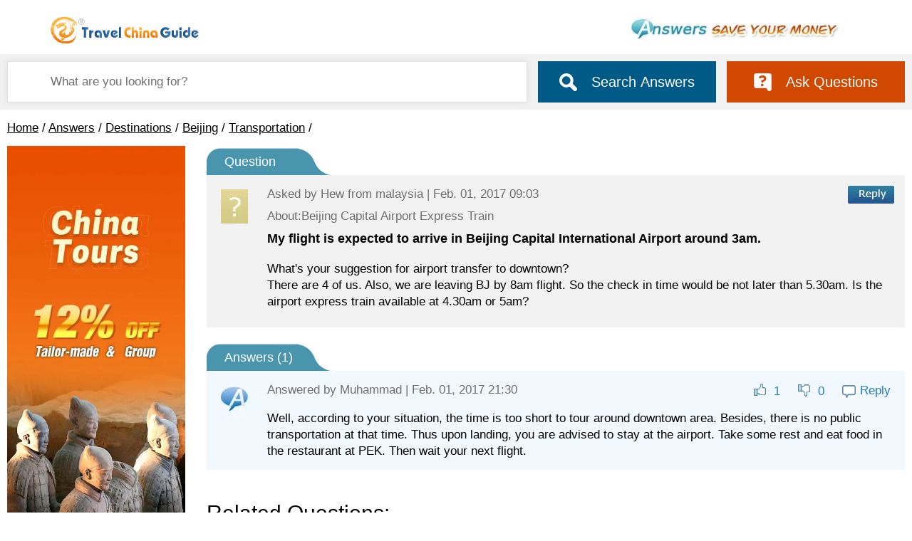

--- FILE ---
content_type: text/html; charset=UTF-8
request_url: https://answers.travelchinaguide.com/question/676619.htm
body_size: 4444
content:
<!DOCTYPE html>
<html>
<head>
            <meta http-equiv="Content-Type" content="text/html; charset=utf-8"/>
        <meta name="viewport" content="width=device-width, initial-scale=1.0, maximum-scale=1.0, user-scalable=no"/>
        <title>China Tour Questions and Answers, China Travel Q&A</title>
        <meta name="description"
              content="Having questions about tours to China? Ask your China travel questions and get answers from our experienced travelers. Also share your insights with others here. "/>
        <meta name="google-site-verification" content="DUjumbPBhwhjYKjE3m8YGddCQxkxnRtRQu2flZig6xM"/>
    
                <link rel="stylesheet" type="text/css"
              href="https://data.travelchinaguide.com/css/min/global.css,answers2024.css?v1"/>
        <link rel="stylesheet" type="text/css" href="https://data.travelchinaguide.com/css/v3/nav2022.css"/>
        <style>
                                  #header-top-link-travel{background:url("https://data.travelchinaguide.com/images/tcg/tour/2016/icon_guide.png") left center no-repeat}
            #header-top-logo {background-image:none}
            .header-top-a {position:absolute;left:0;top:0;display:block;width:309px;height:71px;background:url(https://data.travelchinaguide.com/images/logo/tcg-logo.gif) 0 0 no-repeat;}
            @media screen and (max-width:770px){
                .header-top-a {position:absolute;left:10px;top:10px;width:160px;height:30px;background:url(https://data.travelchinaguide.com/images/logo/logo_moblie.svg) 0 0 no-repeat;}
            }

            .main{
                position: relative;
            }

            @media screen and (min-width:1200px) {
                #AdTour_adv_global_top{
                    min-height: 161px;
                }
            }
            @media screen and (max-width: 900px){
                #AdTour_720X73big_answer{
                    display: none !important;
                }
            }
            @media screen and (min-width: 769px) {
                .anniversary {
                    width: 341px;
                    height: 60px;
                    background: url(https://data.travelchinaguide.com/images/tcg/answers/top_b1.jpg) no-repeat center center;
                }
            }
            @media screen and (max-width: 768px) {
                .header-top {
                    height: 48px;
                    background: url(https://data.travelchinaguide.com/images/logo/logo_moblie.svg) no-repeat 5px 9px, url(https://data.travelchinaguide.com/images/tcg/answers/top_b1.jpg) no-repeat right 16px;
                    background-size: 160px 30px, 200px 20px;
                }
                                    .hasCurency{
                        display: none !important;
                    }
                            }
            @media screen and (max-width: 360px){
                .main-best-top {
                    display: block;
                }
            }
        </style>
        <style>
        #AdGlobal_220X430 {
            margin-bottom: 10px;
        }

        /**/
        .fl {
            float: left;
        }

        .qaTitle {
            margin: 10px 0;
            font-size: 18px;
            line-height: 120%;
            font-weight: bold
        }

        .question dt {
            font-size: 18px;
            color: #fff;
            background: url(https://data.travelchinaguide.com/images/tcg/answers/bg-title-blue.png) no-repeat;
            height: 31px;
            padding-top: 10px;
            padding-left: 25px
        }

        .question dd {
            position: relative;
            margin-bottom: 10px;
            padding: 15px;
            background: #f2f2f2;
            z-index: 1;
            zoom: 1;
        }

        #answer {
            cursor: pointer
        }

        .aCon {
            margin-top: 15px
        }

        .replyAction {
            float: right;
            right: 60px;
            top: 20px;
            color: #237DBB;
        }

        .replyAction * {
            vertical-align: middle;
            margin: 0 5px;
            cursor: pointer;
        }

        .replyAction span:hover {
            text-decoration: underline
        }

        .greenArr {
            margin: 30px 0 10px 0px;
            padding-left: 10px;
            font-size: 18px;
            font-weight: bold;
        }

        .q_content_headimg {
            position: absolute;
            left: 20px;
            top: 20px;
        }

        #qaPageTitle,
        .a_userInfo {
            color: #6f6f6f;
        }

        .a_userInfo_r {
            float: right;
        }

        .qaTime {
            float: left;
            width: 40%;
            margin-left: 5px;
            zoom: 1;
        }

        .qa-list-a-info {
            padding: 0;
        }

        .btn-qa-submit-reply {
            width: 94px !important
        }

        .answerLi {
            border-top: 1px solid #d2d2d2
        }

        .answers dt {
            margin: 20px 0 0 0;
            font-size: 18px;
            color: #fff;
            background: url(https://data.travelchinaguide.com/images/tcg/answers/bg-title-blue.png) no-repeat;
            height: 31px;
            padding-top: 10px;
            padding-left: 25px
        }

        .answers > dd {
            position: relative;
            margin-bottom: 10px;
            padding: 15px;
            background: #F1F8FE;
            z-index: 1;
            zoom: 1;
        }

        .answers .commentvote .bad {
            background-position: left bottom;
            color: #719332;
        }

        .answers .commentvote .good, .commentvote .bad {
            padding: 1px 0 1px 13px;
            margin-left: 13px;
            background: url(https://data.travelchinaguide.com/images/tcg/qa/icon/p007.png) no-repeat;
            cursor: pointer;
            zoom: 1;
        }
    </style>
</head>
<body class="page index">

    <div class="header-cls" id="header">
        <div class="header-logo-cls"><a href="https://www.travelchinaguide.com/"></a></div>
        <div class="anniversary-cls"></div>
    </div>
    
    <div class="main-bg">
    <div class="main" style="">
                <form action="/search" onSubmit="return as.searchBarCheck();">
            <div class="search-cont flex justify-content-start align-items-center">
                <input type="text" name="q" class="query" placeholder="What are you looking for?" value="" />
                <button type="submit" class="askBTN flex justify-content-center align-items-center">
                    <img src="https://data.travelchinaguide.com/images/background/icon/icon-search.svg" />
                    <span>Search Answers</span>
                </button>
                <a class="ask flex justify-content-center align-items-center" href="#say">
                    <img src="https://data.travelchinaguide.com/images/background/icon/icon-answer.svg" />
                    Ask Questions
                </a>
            </div>
        </form>
                <div class="ask768 pageAsk">
            <div class=" flex justify-content-center align-items-center">
                <i class="icon"></i>
                <a href="#say">Ask Questions</a>
            </div>
        </div>
    </div>
</div>
    <!-- header end-->


    <div class="main">
        <div id="navBar" class="path c_path"><a href="https://www.travelchinaguide.com/">Home</a> / <a href="/">Answers</a> / <a href="/destinations-10000.htm">Destinations</a> / <a href="/beijing-10109.htm">Beijing</a> / <a href="/beijing-transportation-10114.htm">Transportation</a> / </div>
        <div class="main-split flex justify-content-between">
            <div class="main-left">
                <div id="AdGlobal_220X430" class="divads leftads"></div>
                <div id="leftNavAll"></div>

                <div class="l_title">Q &amp; A Categories<span id="showLeftNav"></span></div>
                <div class="l_nav">
                    <ul>
                        <li><a href="/destinations-10000.htm">Destinations</a></li>
                        <li><a href="/visa-10103.htm">Visa &amp; Embassy</a></li>
                        <li><a href="/10195.htm">Tours</a></li>
                        <li><a href="/flights-11387.htm">Flights</a></li>
                        <li><a href="/train-11388.htm">Trains</a></li>
                        <li><a href="/weather-11277.htm">Weather</a></li>
                        <li><a href="/great-wall-11234.htm">Great Wall</a></li>
                        <li><a href="/culture-11278.htm">Culture</a></li>
                    </ul>
                </div>
                <div class="divads" id="bussearch_left"></div>

            </div>

            <div class="main-right contcont">

                <dl class="question margin_none_770">
                    <dt>Question<input type="hidden" id="qaid" value="576619"/></dt>
                    <dd id="isOldData" class="noTitle">
                        <div class="q_content_main">
                            <img src="https://data.travelchinaguide.com/images/tcg/qa/icon/nohead.jpg"
                                 class="q_content_headimg">
                            <div id="askInfo" class="a_userInfo fl">Asked by <span class="q_uname" uid="0">Hew</span> from malaysia | Feb. 01, 2017 09:03</div>
                            <div class="a_userInfo_r"><img
                                    src="https://data.travelchinaguide.com/images/tcg/answers/btnReply.jpg"
                                    id="answer"/></div>
                            <div class="clear"></div>
                            <div id="qaPageTitle">About:Beijing Capital Airport Express Train</div>
                            <h1 id="topic" class="qaTitle">My flight is expected to arrive in Beijing Capital International Airport around 3am. </h1>
                            <div class="clear"></div>
                            <p id="qaContent" class="qaCon">What&#039;s your suggestion for airport transfer to downtown?<br />
There are 4 of us. Also, we are leaving BJ by 8am flight. So the check in time would be not later than 5.30am. Is the airport express train available at 4.30am or 5am? </p>
                            <div class="mobile-reply" id="answer2">Reply</div>
                        </div>
                    </dd>
                </dl>

                <div id="ems"></div>

                <dl class="answers" id="answersList">
                    <dt>Answers (<span id="spReplyNum">1</span>)</dt>
                                            <dd id="reply494346" class="replyRecord" idx="494346">
                            <div class="q_content_main">
                                <img src="https://data.travelchinaguide.com/images/tcg/qa/icon/noheada.jpg"
                                     class="q_content_headimg"/>
                                <div class="a_userInfo fl">Answered by <font
                                        class="rname uname0"
                                        uid="0">Muhammad</font>
                                    |
                                    Feb. 01, 2017 21:30</div>
                                <div idx="494346" class="replyAction" id="qa-list-a-item-494346">
                                    <span class="good"><img src="https://data.travelchinaguide.com/images/background/icon/good0.gif"><font>1</font></span>
                                    <span class="bad"><img src="https://data.travelchinaguide.com/images/background/icon/bad0.gif"><font>0</font></span>
                                    <span class="btn-qa-reply2" un="Muhammad" idx="494346"><img src="https://data.travelchinaguide.com/images/background/icon/btn-reply2.gif">Reply</span>
                                </div>
                                <div class="clear"></div>
                                <div class="aCon">Well, according to your situation, the time is too short to tour around downtown area. Besides, there is no public transportation at that time. Thus upon landing, you are advised to stay at the airport. Take some rest and eat food in the restaurant at PEK. Then wait your next flight. </div>
                                <div idx="494346" class="replyAction2" id="qa-list-a-item-494346">
                                    <span class="good"><img src="https://data.travelchinaguide.com/images/background/icon/good0.gif"><font>1</font></span>
                                    <span class="bad"><img src="https://data.travelchinaguide.com/images/background/icon/bad0.gif"><font>0</font></span>
                                    <span class="btn-qa-reply2" un="Muhammad" idx="494346"><img src="https://data.travelchinaguide.com/images/background/icon/btn-reply2.gif">Reply</span>
                                </div>
                            </div>
                        </dd>
                                        <div id="seeMore" class="seeMore" style="display: none;"><a href="javascript:void(0);">See more answers...</a></div>
                </dl>

                <div class="tagbtn_left" id="gftBtn_delete"></div>

                                    <h2 class="questions-title">Related Questions:</h2>
                    <div class="answer">
                        <div class="answer-title">Questions</div>
                        <ul class="answer-ul">
                                                            <li class="flex justify-content-start align-items-start">
                                    <div class="icon qIcon0"></div>
                                    <div class="answer-info flex-1">
                                        <a href="/question/924560.htm">I just applied for a visa, and submitted online.When am l Expected to make ...</a>
                                        <div class="date">
                                            Jun. 09, 2025 19:32 - Erick  form Zimbabwe
                                        </div>
                                    </div>
                                </li>
                                                            <li class="flex justify-content-start align-items-start">
                                    <div class="icon qIcon0"></div>
                                    <div class="answer-info flex-1">
                                        <a href="/question/913669.htm">Expected temperature during 16 December 2024</a>
                                        <div class="date">
                                            Oct. 07, 2024 19:28 - Nicholas   form Malaysia
                                        </div>
                                    </div>
                                </li>
                                                            <li class="flex justify-content-start align-items-start">
                                    <div class="icon qIcon0"></div>
                                    <div class="answer-info flex-1">
                                        <a href="/question/893960.htm">What is expected from me to go to China with tourist Visa?</a>
                                        <div class="date">
                                            May. 24, 2023 20:07 - Getinet  form Ethiopia
                                        </div>
                                    </div>
                                </li>
                                                            <li class="flex justify-content-start align-items-start">
                                    <div class="icon qIcon0"></div>
                                    <div class="answer-info flex-1">
                                        <a href="/question/890838.htm">For the bank statement closing balance, how much is expected for Self funde...</a>
                                        <div class="date">
                                            Apr. 09, 2023 20:11 - Praise  form Nigeria 
                                        </div>
                                    </div>
                                </li>
                                                            <li class="flex justify-content-start align-items-start">
                                    <div class="icon qIcon0"></div>
                                    <div class="answer-info flex-1">
                                        <a href="/question/869907.htm">Expected wait for authorisation of documents </a>
                                        <div class="date">
                                            Apr. 25, 2021 20:10 - Jonathan   form United Kingdom
                                        </div>
                                    </div>
                                </li>
                                                    </ul>
                    </div>
                
                <div id="AdTour_720X73_answer" class="divads rightads"></div>
                <div class="divads" id="AdTour_mobile"></div>
                <div class="qa-form">
                    <a id="say"></a>
                    <div class="qa-form-title">Ask a Question</div>
                    <form onsubmit="return false" id="askForm" runat="server">
                        <div class="qaFormCate">
                            Categories:
                            <select name="selpage" id="selpage">
                                                                    <option value="3604">Beijing Transportation</option>
                                                                </select>
                        </div>
                        <div>Question Summary (100 characters)</div>
                        <div>
                            <input
                                type="text"
                                id="askTopic"
                                class="qa-form-input"
                                maxlength="100"
                            />
                        </div>
                        <div>Details (optional) (2,000 characters)</div>
                        <div>
                    <textarea
                        class="qa-form-content"
                        id="askContent"
                        maxlength="2000"
                    ></textarea>
                        </div>
                        <div
                            class="qa-form-nce flex justify-content-start align-items-center"
                        >
                            <div>
                                <span>Name</span>
                                <input
                                    placeholder="Your Name"
                                    type="text"
                                    name="askName"
                                    id="askName"
                                />
                            </div>
                            <div>
                                <span>Country</span>
                                <input
                                    placeholder="Country"
                                    type="text"
                                    name="askCountry"
                                    id="askCountry"
                                />
                            </div>
                            <div>
                                <span>Email</span>
                                <input
                                    placeholder="Your Email Address"
                                    type="text"
                                    name="askEmail"
                                    id="askEmail"
                                />
                            </div>
                        </div>
                        <div class="qa-form-ctrl">
                            <input
                                type="button"
                                id="qaFormSubmit"
                                class="btn-qa-submit2"
                                value="Submit Your Question"
                            />
                        </div>
                    </form>
                </div>
            </div>
        </div>
    </div>
    <!-- main end-->

        <!-- footer-->
    <div id="footer" style="">
        <div class="footer-link">
            <span><a href="/contact-us.htm">About Us & Contact Us</a></span>
        </div>
        <div class="footer-info">
            <div>Copyright © 1998-2026 All rights reserved.</div>
        </div>
    </div>
    <!-- footer end-->
</body>
</html>
<!-- Google tag (gtag.js) -->
<script async src="https://www.googletagmanager.com/gtag/js?id=G-1WDPMFE3GG"></script>
<script>
    window.dataLayer = window.dataLayer || [];

    function gtag() {
        dataLayer.push(arguments);
    }

    gtag('js', new Date());

    gtag('config', 'G-1WDPMFE3GG');
</script>
<script type="text/javascript">
    /**/
    //
    var element = document.createElement("script");
    element.type = 'text/javascript';
    element.async = false;
        element.src = "https://data.travelchinaguide.com/js/min/jquery183.min.js,global2018.js,answers2024.js?v1";
    document.body.appendChild(element);
</script>

    <script type="text/javascript">
        function pageInit() {
        }
    </script>


--- FILE ---
content_type: application/javascript; charset=utf-8
request_url: https://data.travelchinaguide.com/js/v1/other/tcg.advCity_v2019.js
body_size: 720
content:
var AdvCity={
	_isCityFolder:0,
	init:function(){
		if(AdvCity.isBeijing()){
			//AdvCity._isCityFolder=1;
				AdvCity._isCityFolder=0;
		}
		else if(AdvCity.isXian()){
			AdvCity._isCityFolder=2;	
		}
		else if(AdvCity.isShanghai()){
			//AdvCity._isCityFolder=3;	
				AdvCity._isCityFolder=0;
		}
		else if(AdvCity.isHongkong()){
			//AdvCity._isCityFolder=4;	
				AdvCity._isCityFolder=0;
		}
		
		return AdvCity._isCityFolder;	
		 
	},
	//if in beijing folder
	isBeijing:function(){
		var isFolder=false;
		var _url=window.parent.document.location;
		var url=_url.toString();
		var keywords=["/cityguides/beijing","/beijing-olympic/","/attraction/beijing/","/map/beijing/","/climate/beijing","/china-trains/beijing-","/china-trains/high-speed/beijing-","/china-flights/beijing","/picture/beijing/","/china_great_wall/","video.travelchinaguide.com/beijing","community.travelchinaguide.com/beijing"];
		for(var i=0;i<keywords.length;i++)
		{
			if(url.indexOf(keywords[i])!=-1)
			{
				isFolder=true;
				break;
			}
		}
		
		if(!isFolder){//video下所有类型页面
			if($('#idFolder_beijing',parent.document).length>0)
				isFolder=true;
		}
		if(!isFolder){//answer all pages
			if($('.c_path',parent.document).size()>0){
				if($('.c_path',parent.document).html().indexOf('Beijing')>0)
					isFolder=true;	
			}
		}
		
		return isFolder;
	},
	//if in xian folder
	isXian:function(){
		var isFolder=false;
		var _url=window.parent.document.location;
		var url=_url.toString();
		//alert(url);alert(typeof url);
		
		
		var keywords=["/cityguides/xian","/attraction/shaanxi/xian/","/map/xian/","/climate/xian","/china-trains/xian-","/china-trains/high-speed/xian-","/china-flights/xian","/picture/shaanxi/xian/","video.travelchinaguide.com/xian","community.travelchinaguide.com/xian/"];
		for(var i=0;i<keywords.length;i++)
		{
			if(url.indexOf(keywords[i])!=-1)
			{
				isFolder=true;
				break;
			}
		}
		if(!isFolder){
			if(url.indexOf("/china-trains/")>-1 && (url.indexOf("-xian.")>-1 || url.indexOf("-xian-")>-1) )
				isFolder=true;
		}
		if(!isFolder){
			if(url.indexOf("/china-trains/high-speed/")>-1 && url.indexOf("-xian.")>-1)
				isFolder=true;	
		}
		if(!isFolder){
			if(url.indexOf("/china-flights/")>-1 && url.indexOf("-xian.")>-1)
				isFolder=true;	
		}
		
		if(!isFolder){//video下所有类型页面
			if($('#idFolder_xian',parent.document).length>0)
				isFolder=true;
		}
		if(!isFolder){//answer all pages
			if($('.c_path',parent.document).size()>0){
				if($('.c_path',parent.document).html().indexOf('Xian')>0)
					isFolder=true;	
			}
		}
		return isFolder;
		
	},
	//if in shanghai folder
	isShanghai:function(){
		var isFolder=false;
		var _url=window.parent.document.location;
		var url=_url.toString();
		var keywords=["/cityguides/shanghai","/attraction/shanghai/","/map/shanghai/","/climate/shanghai","/china-trains/shanghai-","/china-trains/high-speed/shanghai-","/china-flights/shanghai","/picture/shanghai/","video.travelchinaguide.com/shanghai","community.travelchinaguide.com/shanghai/"];
		for(var i=0;i<keywords.length;i++)
		{
			if(url.indexOf(keywords[i])!=-1)
			{
				isFolder=true;
				break;
			}
		}
		
		if(!isFolder){//video下所有类型页面
			if($('#idFolder_shanghai',parent.document).length>0)
				isFolder=true;
		}
		if(!isFolder){//answer all pages
			if($('.c_path',parent.document).size()>0){
				if($('.c_path',parent.document).html().indexOf('Shanghai')>0)
					isFolder=true;
			}
		}
		return isFolder;
	},
	//if in hongkong folder
	isHongkong:function(){
		var isFolder=false;
		var _url=window.parent.document.location;
		var url=_url.toString();
		var keywords=["/cityguides/hongkong","/attraction/hongkong/","/map/hongkong/","/climate/hongkong","/picture/hongkong/","/essential/area_zip/hongkong","/china-trains/hongkong-","hong-kong","/china-trains/west-kowloon-station.htm","-hongkong.htm","video.travelchinaguide.com/hong-kong","community.travelchinaguide.com/hongkong/"];
		for(var i=0;i<keywords.length;i++)
		{
			if(url.indexOf(keywords[i])!=-1)
			{
				isFolder=true;
				break;
			}
		}
		
		if(!isFolder){//video下所有类型页面
			if($('#idFolder_hong_kong',parent.document).length>0)
				isFolder=true;
		}
		if(!isFolder){//answer all pages
			if($('.c_path',parent.document).size()>0){
				if($('.c_path',parent.document).html().indexOf('Hong Kong')>0)
					isFolder=true;	
			}
		}
		return isFolder;
	}
	
}